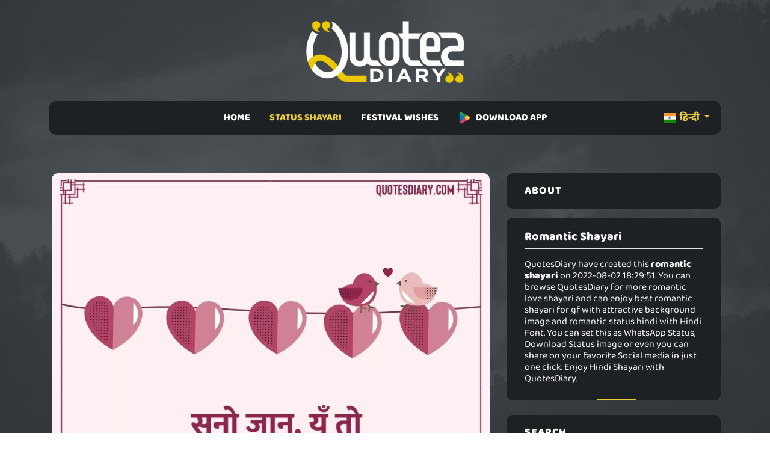

--- FILE ---
content_type: text/html; charset=UTF-8
request_url: https://quotesdiary.com/hi/post/romantic-status-shayari-26178
body_size: 4834
content:

<!doctype html>
<html lang="en">
  <head>
   <meta charset="utf-8" />
    <meta http-equiv="X-UA-Compatible" content="IE=edge">
    <title>सुनो जान,  | रोमांटिक शायरी | Romantic Shayari</title>
    <meta name="title" content="सुनो जान,  | रोमांटिक शायरी | Hindi Romantic Shayari">
    <meta name="description" content="02-August-2022 - Romantic Shayari | suno jaan, yun to tairane mein maahir hun main, fir bhi dub jaata hun aksar tere khyaalon mein !!">
    <meta name="keywords" content="romantic shayari, romantic love shayari, romantic shayari for gf, romantic status hindi, romantic shayari hindi, romantic love status in hindi, pyar ki shayari" />
    <meta name="author" content="QuotesDiary" />
    <meta name="viewport" content="width=device-width,initial-scale=1.0,maximum-scale=5" />
    <link rel="shortcut icon" href="https://quotesdiary.com/assets/images/favicon.ico" type="image/x-icon">
    <link rel="icon" href="https://quotesdiary.com/assets/images/favicon.ico" type="image/x-icon">
    <link rel="stylesheet" href="https://quotesdiary.com/assets/css/bootstrap.min.css">
    <link rel="stylesheet" href="https://quotesdiary.com/assets/css/styles.hi.css">
    

   
    <style>
  

  
 body{
        font-family: 'Baloo 2', cursive !important;
    }
    
  </style>
  

     
  </head>
  
  <body>


    <main class="page_main">
        
        
          <div class="upper_header p-0">
            <div class="container">
              <div class="row">
                <div class="logo d-flex justify-content-center">
                    <a href="https://quotesdiary.com/"><img src="https://quotesdiary.com/assets/images/nlogo.webp" alt="QuotesDiary Logo" width="176px" height="74px" class="logo_image img-fluid"></a>
                  </div>
              </div>
            </div>
          </div>
          <div class="lower_header mb-1 mb-md-5">
            <div class="container">
              <div class="row">
                <div class="col-md-12">
                  <div class="menu_bg ">
                    <nav class="navbar navbar-expand-lg pt-0 pb-0 navbar-light bg-dark justify-content-center">
                      <div class="container">
                        <button class="navbar-toggler" type="button" data-bs-toggle="collapse" data-bs-target="#navbarSupportedContent" aria-controls="navbarSupportedContent" aria-expanded="false" aria-label="Toggle navigation">
                          <span class="batrs"><img src="https://quotesdiary.com/assets/images/bar.png" width="24" height="24" alt="mobile bar"></span>
                        </button>
                        
                        <div class="left-menu">
                             <div class="dropdown-center" data-bs-theme="dark">
                                 
                              <a class="dropdown-toggle link-bold" href="#" role="button" data-bs-toggle="dropdown" aria-expanded="false">
                                <img src="https://quotesdiary.com/assets/images/in.png" class="me-1" height="16" width="20" alt="Hindi Quote"/> हिन्दी
                              </a>
                            
                              <ul class="dropdown-menu dropdown-menu-dark dropdown-menu-custom pt-0 pb-0">
                                <li><a class="dropdown-item" href="https://quotesdiary.com/gu/"><img src="https://quotesdiary.com/assets/images/in.png" class="me-1" height="16" width="20" alt="Hindi Quote"/> ગુજરાતી</a></li>
                                <li><a class="dropdown-item" href="https://quotesdiary.com/en/"><img src="https://quotesdiary.com/assets/images/us.png" class="me-1" height="16" width="20" alt="Hindi Quote"/> ENGLISH</a></li>
                              </ul>
                                                           
                            </div>
                        </div>
                        
                        <div class="collapse navbar-collapse justify-content-center" id="navbarSupportedContent">
                          <ul class="navbar-nav mb-2 justify-content- mb-lg-0">
                            <li class="nav-item  px-2 p-2 pb-2">
                              <a class="nav-link nav " href="https://quotesdiary.com/hi/">HOME</a>
                            </li>
                            <li class="nav-item activenav px-2 p-2 pb-2">
                              <a class="nav-link nav activenav" href="#">STATUS SHAYARI</a>
                              <ul>
                                <li><a href="https://quotesdiary.com/hi/latest-hindi-status/">LATEST SHAYARI</a></li>
                                <li><a href="https://quotesdiary.com/hi/categories/">SHAYARI CATEGORIES</a></li>
                              </ul>
                            </li>
                            <li class="nav-item  px-2 p-2 pb-2">
                              <a class="nav-link nav " href="#">FESTIVAL WISHES</a>
                              <ul>
                                <li><a href="https://quotesdiary.com/hi/latest-hindi-festival-status/">LATEST FESTIVAL STATUS</a></li>
                                <li><a href="https://quotesdiary.com/hi/festivals/">FESTIVAL CATEGORIES</a></li>
                               
                              </ul>
                            </li>
                            
                             <li class="nav-item px-2 p-2 pb-2">
                              <a class="nav-link nav" href="https://play.google.com/store/apps/details?id=com.karopass.quotesdiary"><img src="https://quotesdiary.com/assets/images/play.png" class="me-2" height="22" width="22" alt="Hindi Quote"/>DOWNLOAD APP</a>
                            </li>
                            
                           
                          </ul>
                        </div>
                      </div>
                    </nav>
                  </div>
                </div>
              </div>
            </div>
          </div>
     

      
        <!-- post_grid -->
      <div class="post_grid">
        <div class="container">
          <div class="row">
                                    <div class="col-md-8">
             <div class="blog_grid mb-4">
             
                        
               <div class="row">
                <div class="p-3">
                    <img src="https://quotesdiary.com/assets/images/quotes-p.png" data-src="https://quotesdiary.com/uploads/images/quotes/hi/webp/romantic-status-shayari-26178.webp" class="img-fluid blog-img h-100 lzy_img" alt="Romantic Shayari" width="100%" height="100%">
                </div>
               </div>
               
               <div class="row mt-3 p-3">
                      <div class="blog_content d-flex flex-column bg-black text-center pt-3 pb-3">
                        <h5>सुनो जान, यूँ तो
तैरने </h5>
                        <div class="d-flex flex-grow-1 justify-content-center align-items-center mb-0">
                          <div class="">
                            <p class="post-local">सुनो जान, यूँ तो<br />
तैरने में माहिर हूँ मैं,<br />
फिर भी डूब जाता हूँ अक्सर<br />
तेरे ख्यालों में !!</p>
                            <div class="d-flex  align-items-center justify-content-center">
                              <p class="text-center quote-zigzag"></p>
                            </div>
                            <p class="">suno jaan, yun to<br />
tairane mein maahir hun main,<br />
fir bhi dub jaata hun aksar<br />
tere khyaalon mein !!</p>
                          </div>
                        </div>
                        <div class="time d-flex justify-content-between align-items-center align-items-end mt-auto border-top pt-3">
                          <div class="left text-start">
                            <h6 class="mb-0">
                              <a class="link-bold" href="https://quotesdiary.com/hi/category/hindi-romantic-status-shayari">Romantic Shayari</a>
                            </h6>
                            <p class="mb-0">
                              <small>3 years ago</small>
                            </p>
                          </div>
                          <div class="right">
                            <a href="whatsapp://send?text=सुनो जान, यूँ तो
तैरने में माहिर हूँ मैं,
फिर भी डूब जाता हूँ अक्सर
तेरे ख्यालों में !! : https://quotesdiary.com/hi/post/romantic-status-shayari-26178" rel="nofollow" class="d-xl-none">
                              <img src="https://quotesdiary.com/assets/images/whatsapp.png" class="me-1 social" alt="share on whatsapp" width="24" height="24">
                            </a>
                            <img src="https://quotesdiary.com/assets/images/copy.png" class="me-1 social post-copy" alt="copy link" width="24" height="24">
                            <a href="../download/romantic-status-shayari-26178" rel="nofollow">
                              <img src="https://quotesdiary.com/assets/images/download.png" class="social" alt="download quote" width="24" height="24">
                            </a>
                          </div>
                        </div>
                      </div>
               </div>
               
               
               <h3 class="text-center text-warning mt-3 mb-0" style="font-weight:600;">RECOMMENDED FOR YOU</h3>
               
               <div class="container relative">
                   
                 <div class="line"></div>
               </div>
               
               
               <div class="row">
              
                           			<div class="col-md-4 mt-3 mt-md-0">
        				<div class="slider-img">
        					<img src="https://quotesdiary.com/assets/images/quotes-p.png" data-src="https://quotesdiary.com/uploads/images/quotes/hi/webp/romantic-status-shayari-33018.webp" class="img-fluid h-100 lzy_img" width="100%" height="100%" alt="Romantic Shayari">
        					<div class="overlay">
        						<a class="link" href="https://quotesdiary.com/hi/post/romantic-status-shayari-33018">तुझसे<br />
इश्क करने को<br />
तेरी भी जरुरत नहीं मुझे,<br />
कुछ ऐसा इश्क है<br />
तुझसे !!</a>
        					</div>
        				</div>
        				
        			</div>
        			
        		            			<div class="col-md-4 mt-3 mt-md-0">
        				<div class="slider-img">
        					<img src="https://quotesdiary.com/assets/images/quotes-p.png" data-src="https://quotesdiary.com/uploads/images/quotes/hi/webp/romantic-status-shayari-22953.webp" class="img-fluid h-100 lzy_img" width="100%" height="100%" alt="Romantic Shayari">
        					<div class="overlay">
        						<a class="link" href="https://quotesdiary.com/hi/post/romantic-status-shayari-22953">मेरी रूह <br />
की आवाज़ हो तुम,<br />
कहा ना कि बहुत <br />
खास हो तुम !!</a>
        					</div>
        				</div>
        				
        			</div>
        			
        		            			<div class="col-md-4 mt-3 mt-md-0">
        				<div class="slider-img">
        					<img src="https://quotesdiary.com/assets/images/quotes-p.png" data-src="https://quotesdiary.com/uploads/images/quotes/hi/webp/romantic-status-shayari-16004.webp" class="img-fluid h-100 lzy_img" width="100%" height="100%" alt="Romantic Shayari">
        					<div class="overlay">
        						<a class="link" href="https://quotesdiary.com/hi/post/romantic-status-shayari-16004">खुश होने के लिये<br />
ज्यादा कुछ नहीं चाहिये हमें,<br />
बस एक ख़ास इन्सान का<br />
साथ ही काफी है !!</a>
        					</div>
        				</div>
        				
        			</div>
        			
        		            			
        			
        			
                  </div>
               
             </div>
             
            
             
             
            </div>
            <div class="col-md-4 mt-3">
              <div class="widget">
                  
                                  
                <div class="widget_box mb-4">
                  <h3>About</h3>
                  <div class="widget_bottom_box">
                    <h1 class="fs-5 text-light border-bottom pb-2">
                        <strong>Romantic Shayari</strong>
                   </h1>
                   <h2 class="fs-6 text-light mt-3">
                    QuotesDiary have created this <b>romantic shayari</b> on 2022-08-02 18:29:51. You can browse QuotesDiary for more  romantic love shayari and can enjoy best  romantic shayari for gf with attractive background image and  romantic status hindi with Hindi Font. You can set this as WhatsApp Status, Download Status image or even you can share on your favorite Social media in just one click. Enjoy Hindi Shayari with QuotesDiary.
                    </h2>
                  </div>
                </div>
                
                <div class="widget_box mb-4">
                  <h3>search</h3>
                
                   <form class="search_form relative">
                      <input type="text" placeholder="Search..." class="form-control">
                      <button class="btn_search"><img src="https://quotesdiary.com/assets/images/search_w.png" alt="search quote"width="24" height="24" ></button>
                    </form>
                </div>
                <div class="widget_box mb-4">
                  <h3>CATEGORIES</h3>
                  <div class="widget_bottom_box">
                    <div class="catogries">
                      <ul>
                                                  <li><a href="https://quotesdiary.com/hi/category/hindi-romantic-status-shayari">Romantic Shayari <span>7457</span></a></li>
                        
                                                <li><a href="https://quotesdiary.com/hi/category/hindi-love-status-shayari">Love Shayari <span>2335</span></a></li>
                        
                                                <li><a href="https://quotesdiary.com/hi/category/hindi-dard-status-shayari">Sad Shayari <span>4013</span></a></li>
                        
                                                <li><a href="https://quotesdiary.com/hi/category/hindi-bewafa-status-shayari">Bewafa Shayari <span>1219</span></a></li>
                        
                                                <li><a href="https://quotesdiary.com/hi/category/hindi-judai-status-shayari">Breakup Shayari <span>2638</span></a></li>
                        
                                                <li><a href="https://quotesdiary.com/hi/category/hindi-yaden-status-shayari">Miss You Shayari <span>1401</span></a></li>
                        
                                                <li><a href="https://quotesdiary.com/hi/category/hindi-dosti-status-shayari">Friendship Shayari <span>694</span></a></li>
                        
                                                <li><a href="https://quotesdiary.com/hi/category/hindi-attitude-status-shayari">Attitude Shayari <span>1673</span></a></li>
                        
                                                <li><a href="https://quotesdiary.com/hi/category/hindi-life-status-shayari">Life Shayari <span>4185</span></a></li>
                        
                                                <li><a href="https://quotesdiary.com/hi/category/hindi-motivational-status-shayari">Motivational Shayari <span>2699</span></a></li>
                        
                                                <li><a href="https://quotesdiary.com/hi/category/hindi-funny-status-shayari">Funny Shayari <span>4470</span></a></li>
                        
                                                <li><a href="https://quotesdiary.com/hi/category/hindi-ghayal-dil-status-shayari">Broken Heart Shayari <span>2272</span></a></li>
                        
                                                <li><a href="https://quotesdiary.com/hi/category/hindi-shikayat-status-shayari">Shikayat Shayari <span>1486</span></a></li>
                        
                                                <li><a href="https://quotesdiary.com/hi/category/hindi-dard-dil-status-shayari">Dard E Dil Shayari <span>3190</span></a></li>
                        
                                                <li><a href="https://quotesdiary.com/hi/category/hindi-relationship-status-shayari">Relationship Shayari <span>952</span></a></li>
                        
                                                <li><a href="https://quotesdiary.com/hi/category/hindi-day-special-status-shayari">Festival Status Shayari <span>26</span></a></li>
                        
                                                <li><a href="https://quotesdiary.com/hi/category/hindi-filmy-status-shayari">Filmy Status Shayari <span>279</span></a></li>
                        
                                                <li><a href="https://quotesdiary.com/hi/category/hindi-good-night-status-shayari">Good Night Shayari <span>1096</span></a></li>
                        
                                                <li><a href="https://quotesdiary.com/hi/category/hindi-good-morning-status-shayari">Good Morning Shayari <span>1283</span></a></li>
                        
                                              </ul>
                    </div>
                  </div>
                </div>
                <div class="widget_box mb-4">
                  <h3>POPULAR TAGS</h3>
                  <div class="pop_tag">
                                          <a href="https://quotesdiary.com/hi/category/hindi-romantic-status-shayari">romantic shayari</a>
                                        <a href="https://quotesdiary.com/hi/category/hindi-romantic-status-shayari">romantic love shayari</a>
                                        <a href="https://quotesdiary.com/hi/category/hindi-romantic-status-shayari">romantic shayari for gf</a>
                                        <a href="https://quotesdiary.com/hi/category/hindi-romantic-status-shayari">romantic status hindi</a>
                                        <a href="https://quotesdiary.com/hi/category/hindi-romantic-status-shayari">romantic shayari hindi</a>
                                        <a href="https://quotesdiary.com/hi/category/hindi-romantic-status-shayari">romantic love status in hindi</a>
                                        <a href="https://quotesdiary.com/hi/category/hindi-romantic-status-shayari">pyar ki shayari</a>
                                      </div>
                </div>
                <div class="adss mb-4">
                 
                </div>
              </div>
            </div>
          </div>
        </div>
      </div>
      <!-- post_grid -->
      <!-- line -->
      <div class="container relative">
        <div class="line"></div>
      </div>

      <!-- footer -->
      <footer>
        <div class="container">
          <div class="row footer-bottom">
            <div class="col-md-4">
              <div class="copy_right text-center text-md-start">
                <p class="mb-0">
					<a class="link me-3" href="https://quotesdiary.com/privacy/">Privacy Policy</a>
					<a class="link ms-3" href="https://quotesdiary.com/terms/">Terms & Conditions</a>
				</p>
              </div>
            </div>
			<div class="col-md-4">
              <div class="copy_right text-center">
                <p class="mb-0">Copyrights © 2022 <a href="https://quotesdiary.com/">QuotesDiary</a>. All Rights Reserved.</p>
              </div>
            </div>
            <div class="col-md-4">
              <div class="copy_right text-center text-md-end">
                <a href="https://www.facebook.com/quotesdiarydotcom"><img class="social mr-2" src="https://quotesdiary.com/assets/images/facebook.png" height="24" width="24" alt="facebook"></a>
                <a href="https://twitter.com/quotesdiary_com"><img class="social mr-2" src="https://quotesdiary.com/assets/images/twitter.png" height="24" width="24" alt="twitter"></a>
                <a href="https://www.instagram.com/quotesdiary.com_"><img class="social mr-2" src="https://quotesdiary.com/assets/images/instagram.png" height="24" width="24" alt="instagram"></a>
              </div>
            </div>
          </div>
        </div>
      </footer>
      <!-- footer -->


    </main>
	<script async src="https://quotesdiary.com/assets/js/bootstrap.min.js"></script>
	 <script async src="https://www.googletagmanager.com/gtag/js?id=G-KD3LKQKN59"></script> 
	<script>
        document.addEventListener("DOMContentLoaded", function() {
            
            window.dataLayer = window.dataLayer || [];
              function gtag(){dataLayer.push(arguments);}
              gtag('js', new Date());
            
              gtag('config', 'G-KD3LKQKN59');
      
            const imageObserver = new IntersectionObserver((entries, imgObserver) => {
                entries.forEach((entry) => {
                    if (entry.isIntersecting) {
                        const lazyImage = entry.target
                        lazyImage.src = lazyImage.dataset.src
                    }
                })
            });
            const arr = document.querySelectorAll('img.lzy_img')
            arr.forEach((v) => {
                imageObserver.observe(v);
            });
            
                                var button = document.getElementsByClassName('btn_search');
                    if (button.length > 0) {
                          button[0].addEventListener('click', function(e) {
                            e.preventDefault();
                            var term = document.getElementsByClassName("form-control")[0].value;
                            if(term.length >2){
                                window.location = "https://quotesdiary.com/hi/search/"+term;
                            }
                        });
                    }
                    
                    
                       
			
			var copy = document.getElementsByClassName('copy');
			for (var i = 0; i < copy.length; i++) {
			  copy[i].addEventListener('click', evt => {
				const el = evt.target.closest('.blog_content');
				const mySearchedText = el.querySelector('.flip-card-front p').innerText;
				navigator.clipboard.writeText(mySearchedText).then(function() {
				   alert("Text has been copied successfully");
				}, function(err) {
				  alert("Unable to copy text.");
				});
			  });
			}
			
			var isPostPage = document.getElementsByClassName('post-copy');
            if (isPostPage.length > 0) {
    			isPostPage[0].addEventListener('click', function(){
                  var spanElement = document.querySelectorAll(".post-local")[0];
                  var text = spanElement.innerText;
                    navigator.clipboard.writeText(text).then(function() {
    				   alert("Text has been copied successfully");
    				}, function(err) {
    				  alert("Unable to copy text.");
    				});
                })
            }
			
			
        })
    </script>
  </body>
</html>